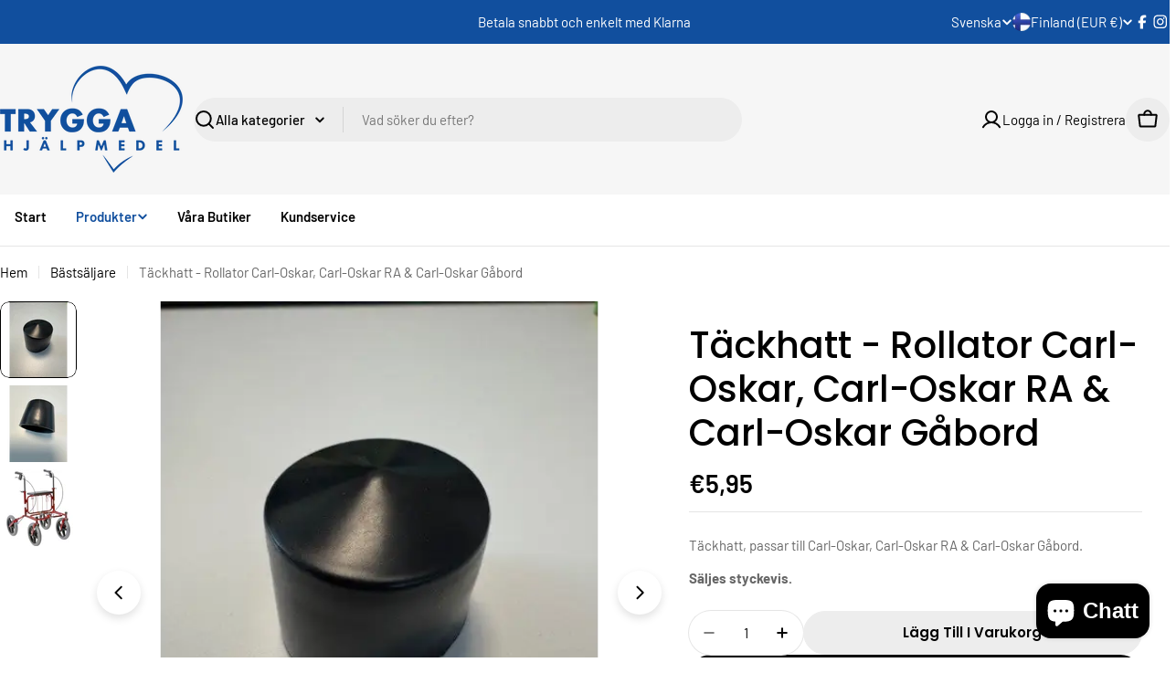

--- FILE ---
content_type: text/javascript
request_url: https://tryggahjalpmedel.se/cdn/shop/t/33/assets/product-slider.js?v=35517534743514817591746456490
body_size: 167
content:
customElements.get("product-slider")||customElements.define("product-slider",class extends HTMLElement{constructor(){super()}connectedCallback(){if(this.selectors={productsWrap:".products-grid-wrap",products:".products-grid",nextEl:".swiper-button-next",prevEl:".swiper-button-prev",pagination:".swiper-pagination"},this.classes={grid:"f-grid",swiper:"swiper",swiperWrapper:"swiper-wrapper"},this.sectionId=this.dataset.sectionId,this.elements=FoxTheme.utils.queryDomNodes(this.selectors,this),this.elements.section=this.closest(`.section-${this.sectionId}`),this.enableSlider=this.dataset.enableSlider==="true",this.items=parseInt(this.dataset.items),this.tabletItems=parseInt(this.dataset.tabletItems),this.totalItems=parseInt(this.dataset.totalItems),this.paginationType=this.dataset.paginationType||"bullets",this.sliderInstance=!1,!this.enableSlider||!this.elements.productsWrap||!this.elements.products)return;const mql=window.matchMedia(FoxTheme.config.mediaQueryMobile);mql.onchange=this.init.bind(this);const mqlTablet=window.matchMedia(FoxTheme.config.mediaQueryTablet);mqlTablet.onchange=this.init.bind(this),this.init()}init(){if(FoxTheme.config.mqlMobile)this.destroySlider();else{const currentItems=FoxTheme.config.mqlTablet?this.tabletItems:this.items;this.totalItems>currentItems?this.initSlider():this.destroySlider()}}initSlider(){if(typeof this.sliderInstance=="object")return;const columnGap=window.getComputedStyle(this.elements.products).getPropertyValue("--f-column-gap"),spaceBetween=parseFloat(columnGap.replace("rem",""))*10;this.sliderOptions={slidesPerView:2,spaceBetween,navigation:{nextEl:this.elements.nextEl,prevEl:this.elements.prevEl},pagination:{el:this.elements.pagination,type:this.paginationType},breakpoints:{768:{slidesPerView:this.tabletItems},1024:{slidesPerView:this.items}},loop:!1,threshold:2,mousewheel:{enabled:!0,forceToAxis:!0}},this.elements.productsWrap.classList.add(this.classes.swiper),this.elements.products.classList.remove(this.classes.grid),this.elements.products.classList.add(this.classes.swiperWrapper),this.sliderInstance=new window.FoxTheme.Carousel(this.elements.productsWrap,this.sliderOptions,[FoxTheme.Swiper.Mousewheel]),this.sliderInstance.init(),this.handleAccessibility(),this.fixQuickviewDuplicate()}handleAccessibility(){FoxTheme.a11y.getFocusableElements(this).forEach(element=>{element.addEventListener("focusin",event=>{if(event.relatedTarget!==null){if(element.closest(".swiper-slide")){const slide=element.closest(".swiper-slide");this.sliderInstance.slider.slideTo(this.sliderInstance.slider.slides.indexOf(slide))}}else element.blur()})})}destroySlider(){this.elements.productsWrap.classList.remove(this.classes.swiper),this.elements.products.classList.remove(this.classes.swiperWrapper),this.elements.products.classList.add(this.classes.grid),typeof this.sliderInstance=="object"&&(this.sliderInstance.slider.destroy(),this.sliderInstance=!1)}fixQuickviewDuplicate(){let modalIds=[];Array.from(this.querySelectorAll("quick-view-modal")).forEach(modal=>{const modalID=modal.getAttribute("id");modalIds.includes(modalID)?modal.remove():modalIds.push(modalID)})}});
//# sourceMappingURL=/cdn/shop/t/33/assets/product-slider.js.map?v=35517534743514817591746456490
